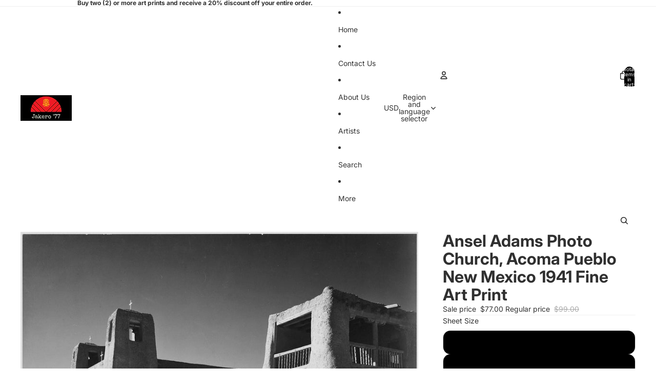

--- FILE ---
content_type: text/javascript
request_url: https://jakero77.com/cdn/shop/t/11/assets/sticky-add-to-cart.js?v=48956925339276737091767811861
body_size: 911
content:
import{Component}from"@theme/component";import{ThemeEvents}from"@theme/events";import{morph}from"@theme/morph";import{onAnimationEnd}from"@theme/utilities";class StickyAddToCartComponent extends Component{requiredRefs=["stickyBar","addToCartButton","quantityDisplay","quantityNumber"];#buyButtonsIntersectionObserver=null;#mainBottomObserver=null;#resetTimeout;#isStuck=!1;#animationTimeout=null;#abortController=new AbortController;#targetAddToCartButton=null;#currentQuantity=1;#hiddenByBottom=!1;connectedCallback(){super.connectedCallback(),this.#setupIntersectionObserver();const{signal}=this.#abortController,target=this.closest(".shopify-section");target?.addEventListener(ThemeEvents.variantUpdate,this.#handleVariantUpdate,{signal}),target?.addEventListener(ThemeEvents.variantSelected,this.#handleVariantSelected,{signal}),document.addEventListener(ThemeEvents.cartUpdate,this.#handleCartAddComplete,{signal}),document.addEventListener(ThemeEvents.cartError,this.#handleCartAddComplete,{signal}),document.addEventListener(ThemeEvents.quantitySelectorUpdate,this.#handleQuantityUpdate,{signal}),this.#getInitialQuantity()}disconnectedCallback(){super.disconnectedCallback(),this.#buyButtonsIntersectionObserver?.disconnect(),this.#mainBottomObserver?.disconnect(),this.#abortController.abort(),this.#animationTimeout&&clearTimeout(this.#animationTimeout)}#setupIntersectionObserver(){const productForm=this.#getProductForm();if(!productForm)return;const buyButtonsBlock=productForm.closest(".buy-buttons-block");if(!buyButtonsBlock)return;const footer=document.querySelector("footer")??document.querySelector('[class*="footer-group"]');footer&&(this.#buyButtonsIntersectionObserver=new IntersectionObserver(entries=>{const[entry]=entries;if(entry)if(!entry.isIntersecting&&!this.#isStuck){const rect=entry.target.getBoundingClientRect();(rect.bottom<0||rect.top<0)&&this.#showStickyBar()}else entry.isIntersecting&&this.#isStuck&&(this.#hiddenByBottom=!1,this.#hideStickyBar())}),this.#mainBottomObserver=new IntersectionObserver(entries=>{const[entry]=entries;if(entry){if(entry.isIntersecting&&this.#isStuck)this.#hiddenByBottom=!0,this.#hideStickyBar();else if(!entry.isIntersecting&&this.#hiddenByBottom){const rect=buyButtonsBlock.getBoundingClientRect();(rect.bottom<0||rect.top<0)&&(this.#hiddenByBottom=!1,this.#showStickyBar())}}},{rootMargin:"200px 0px 0px 0px"}),this.#buyButtonsIntersectionObserver.observe(buyButtonsBlock),this.#mainBottomObserver.observe(footer),this.#targetAddToCartButton=productForm.querySelector('[ref="addToCartButton"]'))}handleAddToCartClick=async()=>{if(!this.#targetAddToCartButton)return;this.#targetAddToCartButton.dataset.puppet="true",this.#targetAddToCartButton.click();const cartIcon=document.querySelector(".header-actions__cart-icon");if(this.refs.addToCartButton.dataset.added!=="true"&&(this.refs.addToCartButton.dataset.added="true"),!cartIcon||!this.refs.addToCartButton||!this.refs.productImage)return;this.#resetTimeout&&clearTimeout(this.#resetTimeout);const flyToCartElement=document.createElement("fly-to-cart"),sourceStyles=getComputedStyle(this.refs.productImage);flyToCartElement.classList.add("fly-to-cart--sticky"),flyToCartElement.style.setProperty("background-image",`url(${this.refs.productImage.src})`),flyToCartElement.useSourceSize="true",flyToCartElement.source=this.refs.productImage,flyToCartElement.destination=cartIcon,document.body.appendChild(flyToCartElement),await onAnimationEnd([this.refs.addToCartButton,flyToCartElement]),this.#resetTimeout=setTimeout(()=>{this.refs.addToCartButton.removeAttribute("data-added")},800)};#handleVariantUpdate=event=>{if(event.detail.data.productId!==this.dataset.productId)return;const variant=event.detail.resource,newStickyAddToCart=event.detail.data.html.querySelector("sticky-add-to-cart");if(!newStickyAddToCart)return;const newStickyBar=newStickyAddToCart.querySelector('[ref="stickyBar"]');if(!newStickyBar)return;const currentStuck=this.refs.stickyBar.getAttribute("data-stuck")||"false",variantAvailable=newStickyAddToCart.dataset.variantAvailable;morph(this.refs.stickyBar,newStickyBar,{childrenOnly:!0}),this.refs.stickyBar.setAttribute("data-stuck",currentStuck),this.dataset.variantAvailable=variantAvailable,variant&&variant.id&&(this.dataset.currentVariantId=variant.id);const productForm=this.#getProductForm();productForm&&(this.#targetAddToCartButton=productForm.querySelector('[ref="addToCartButton"]')),variant==null&&this.#handleVariantUnavailable(),this.#updateButtonText()};#handleVariantSelected=event=>{const variantId=event.detail.resource?.id;variantId&&(this.dataset.currentVariantId=variantId)};#handleVariantUnavailable=()=>{this.dataset.currentVariantId="";const variantTitleElement=this.querySelector(".sticky-add-to-cart__variant"),productId=this.dataset.productId,variantPicker=document.querySelector(`variant-picker[data-product-id="${productId}"]`);if(!variantTitleElement||!variantPicker)return;const selectedOptions=Array.from(variantPicker.querySelectorAll("input:checked")).map(option=>option.value).filter(value=>value!=="").join(" / ");selectedOptions&&(variantTitleElement.textContent=selectedOptions)};#handleCartAddComplete=_event=>{this.#targetAddToCartButton&&(this.#targetAddToCartButton.dataset.puppet="false")};#handleQuantityUpdate=event=>{event.detail.cartLine||(this.#currentQuantity=event.detail.quantity,this.#updateButtonText())};#showStickyBar(){const{stickyBar}=this.refs;this.#isStuck=!0,stickyBar.dataset.stuck="true"}#hideStickyBar(){const{stickyBar}=this.refs;this.#isStuck=!1,stickyBar.dataset.stuck="false"}#getProductForm(){const productId=this.dataset.productId;if(!productId)return null;const sectionElement=this.closest(".shopify-section");if(!sectionElement)return null;const sectionId=sectionElement.id.replace("shopify-section-","");return document.querySelector(`#shopify-section-${sectionId} product-form-component[data-product-id="${productId}"]`)}#getInitialQuantity(){this.#currentQuantity=parseInt(this.dataset.initialQuantity||"1")||1,this.#updateButtonText()}#updateButtonText(){const{addToCartButton,quantityDisplay,quantityNumber}=this.refs,available=!addToCartButton.disabled;quantityNumber.textContent=this.#currentQuantity.toString(),available&&this.#currentQuantity>1?quantityDisplay.style.display="inline":quantityDisplay.style.display="none"}}customElements.get("sticky-add-to-cart")||customElements.define("sticky-add-to-cart",StickyAddToCartComponent);
//# sourceMappingURL=/cdn/shop/t/11/assets/sticky-add-to-cart.js.map?v=48956925339276737091767811861
